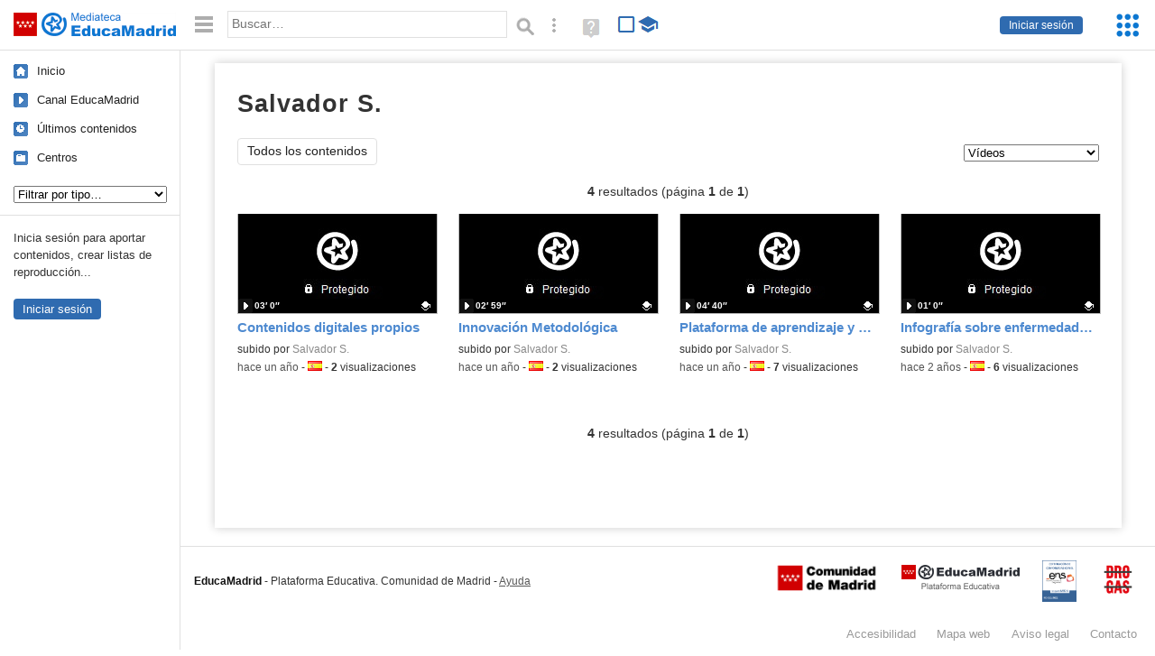

--- FILE ---
content_type: text/html; charset=UTF-8
request_url: https://mediateca.educa.madrid.org/usuario/salvador.sanchez9/videos
body_size: 14858
content:
<!DOCTYPE html>
<html lang="es">
<head><title>Salvador S. (Vídeos) (videos) | Mediateca de EducaMadrid</title>
<meta name="viewport" content="width=device-width, initial-scale=1" />
<link rel="shortcut icon" href="/favicon.ico" type="image/x-icon" />
<meta http-equiv="Content-Type" content="text/html; charset=UTF-8" />
<meta name="description" content="Vídeos publicados por Salvador S. en la Mediateca de EducaMadrid." /><meta name="keywords" content="salvador.sanchez9,Salvador S.,videos" />

<link rel="start" href="/" title="Página principal" />
<link rel="index" href="/" title="Página principal" />
<!--[if lt IE 9]><script type="text/javascript" src="/js/html5.js"></script><![endif]-->
<link rel="stylesheet" type="text/css" href="/css/styles.css?v=110707012026" />
<!--[if lt IE 9]><link rel="stylesheet" type="text/css" href="/css/styles_ieLT9.css" /><![endif]-->
<script src="https://mediateca.educa.madrid.org/js/jquery-1.11.3.min.js"></script>
<script>var projectPath = '/'</script>
<script src="/js/common.js?v=110707012026"></script>
<link href="https://mediateca.educa.madrid.org/arroba.jpg" rel="image_src" /><meta name="twitter:card" content="summary_large_image" />
<meta name="twitter:creator" content="@educamadrid" />
<meta property="og:url" content="https://mediateca.educa.madrid.org/usuario/salvador.sanchez9/videos" />
<meta property="og:title" content="Salvador S. (Vídeos) (videos) | Mediateca de EducaMadrid" />
<meta property="og:description" content="Vídeos publicados por Salvador S. en la Mediateca de EducaMadrid." />
<meta property="og:image" content="https://mediateca.educa.madrid.org/arroba.jpg" />

    </head>

</head>
<body class="user"><script>EducaMadridHead.setBodyClass();</script>
	<div id="site">
		<p id="skipNav"><a href="#content" class="sr-av">Saltar navegación</a></p>
		<div id="header" class="autoclear">
			<p class="logo"><a href="/"><span class="sr-av">Mediateca de EducaMadrid</span></a></p>			
			<p class="links fs">
							<a href="#login" id="login-link" class="action fs" onclick="login.toggle();return false" hidden>Iniciar sesión</a>
				<script>
					(function() {
						function mostrarLogin() {
							var loginLink = document.getElementById("login-link");
							if (loginLink) {
								loginLink.hidden = false;
							}
						}

						if (document.readyState === "loading") {
							document.addEventListener("DOMContentLoaded", mostrarLogin);
						} else {
							mostrarLogin();
						}
					})();
				</script>
						</p>
									<div id="quick-browse">
				<form id="qb" action="/resultados" method="GET" onsubmit="return validation.search()">
				<div>
					<a href="#" id="nav-toggler" class="js-required hide" onclick="toggleNav(this);return false" title="Ocultar menú"><img src="/images/icons/menu.gif" width="22" height="22" alt="Menú" /></a>
					<label for="wb"><span class="sr-av">Palabra o frase: </span><input type="text" name="q" id="wb" title="Busca los t&eacute;rminos en todos los ficheros de la Mediateca" placeholder="Buscar&hellip;" value="" required /></label>
					<input type="image" name="submit" id="wb_submit" src="/images/icons/search.gif" alt="Buscar" />					
					<a href="/buscar" id="adv-search-link" class="fs" title="Búsqueda avanzada"><span class="sr-av">Búsqueda avanzada</span></a>
					<a href="/help/search.html" title="Ayuda para la búsqueda" id="search-help-link" target="_blank"><span class="sr-av">Ayuda (en ventana nueva)</span></a> 
				</div>
				</form>
				<div id="change-mode">		
					<form id="mediatecaModeForm" action="/usuario/salvador.sanchez9/videos" method="POST">
						<div>
																					<input type="hidden" name="mediatecaMode" value="normal" />
							<input type="image" class="educational-off" title="Activar el modo educativo (sólo contenidos educativos)" alt="Mostrando todos los contenidos. Haz clic para mostrar sólo contenidos educativos." src="/images/icons/search_all.png" />
													</div>
					</form>			
				</div>				
			</div>		
		</div>
		<div id="wrapper" class="autoclear">
			<div id="sidebar">
	<nav id="nav">
		<ul>			
			<li class="home"><a href="/">Inicio</a></li>
			<li class="canal-educamadrid"><a href="/usuario/educamadrid" title="Canal oficial de EducaMadrid">Canal EducaMadrid</a></li>
			<li class="last-contents"><a href="/resultados.php?ultimos=1">&Uacute;ltimos contenidos</a></li>			
				
			
			<li class="last-videos"><a href="/resultados.php?ultimos=1&amp;Type=1&amp;filters=false">Vídeos</a></li><li class="last-images"><a href="/resultados.php?ultimos=1&amp;Type=2&amp;filters=false">Imágenes</a></li><li class="last-audios"><a href="/resultados.php?ultimos=1&amp;Type=3&amp;filters=false">Audios</a></li><li class="d"><a href="/resultados.php?ultimos=1&amp;Type=8&amp;filters=false">Diseños 3D</a></li><li class="s"><a href="/resultados.php?ultimos=1&amp;Type=9&amp;filters=false">Scratch</a></li><li class="epub"><a href="/resultados.php?ultimos=1&amp;Type=11&amp;filters=false">Epub</a></li><li class="rutas"><a href="/resultados.php?ultimos=1&amp;Type=13&amp;filters=false">Rutas</a></li><li class="others"><a href="/resultados.php?ultimos=1&amp;Type=12&amp;filters=false">Documentos</a></li><li class="mapasmentales"><a href="/resultados.php?ultimos=1&amp;Type=14&amp;filters=false">Mapas mentales</a></li><li class="last-album"><a href="/resultados.php?ultimos=1&amp;Type=15&amp;filters=false">Álbumes</a></li><li class="last-codigos"><a href="/resultados.php?ultimos=1&amp;Type=16&amp;filters=false">Códigos</a></li><li class="last-videosinteractivos"><a href="/resultados.php?ultimos=1&amp;Type=17&amp;filters=false">Vídeos interactivos</a></li>		
			<li class="lists"><a href="/resultados.php?ultimos=1&amp;Type=4&amp;filters=false">Listas</a></li>
			<li class="cen"><a href="/centros">Centros</a></li>
					</ul>
	</nav>		<div class="block">
		<p>Inicia sesión para aportar contenidos, crear listas de reproducción...</p>
		<p><a href="#login" class="action" onclick="login.toggle();return false">Iniciar sesión</a></p>					
	</div>
	</div>
			<div id="content-wrapper">
						<div id="content" class="autoclear">
				
	<h1  >Salvador S. <sup>vídeos</sup></h1>		
		
	<div id="nav-wrapper">
		<nav id="tabs" class="nav-tabs">
			<ul>
								<li  class="current"><a href="/usuario/salvador.sanchez9/resumen">Todos los contenidos</a></li>
							
			</ul>
		</nav>
		<nav id="visual-nav">
			<span id="visual-nav-desc"></span>
			<ul><li class="current videos"><a href="/usuario/salvador.sanchez9/videos" title="Vídeos (4)"><span>Vídeos</span></a></li><li class="documentos"><a href="/usuario/salvador.sanchez9/documentos" title="Documentos (2)"><span>Documentos</span></a></li></ul>			
		</nav>
	</div><!-- /#nav-wrapper -->
	<script>
		var visualNav = {
			txt : "",
			init : function(){
				var nav = $("#visual-nav");
				var as = $("a",nav);
				var curr = $(".current a",nav);
				if (curr.length==1) {
					this.txt = curr.attr("title");
				} else {
					curr = $("#tabs .current");
					if (curr.length==1) this.txt = curr.text();
				}
				this.txtWrapper = $("#visual-nav-desc");
				this.txtWrapper.html(this.txt);
				as.hover(
					function(){
						visualNav.txtWrapper.html(this.title);
					},
					function(){
						visualNav.txtWrapper.html(visualNav.txt);
					}
				).focus(
					function(){
						visualNav.txtWrapper.html(this.title);
					}
				).blur(
					function(){
						visualNav.txtWrapper.html(visualNav.txt);
					}
				);
			}
		}	
		visualNav.init();
		$(function(){
			if (window.location.href.indexOf("/videos?info=interactivo")!=-1){
				$("#nav-wrapper").after('<p class="msg info-msg" id="interactivo">Haz clic en el botón <span class="msg-icon edit-activities" title="Editar actividades"><span class="sr-av">Editar actividades</span></span> del vídeo que quieras para añadir interacción.</p>');
			}			
		});
	</script>	
		<div class='pager'><p><strong>4</strong> resultados (página <strong>1</strong> de <strong>1</strong>)</p></div><div id="results"><ul class="files autoclear" id="type--list"><li class="file video-file pos-1 autoclear"  id="li-ylgk8odbtpvoca94"><a href="/video/ylgk8odbtpvoca94"><div class="thumbnail-wrapper"><span class="type-icon"></span><span class="educational"></span><img src="https://mediateca.educa.madrid.org/imagen.php?id=ylgk8odbtpvoca94&amp;m=1&amp;type=1" alt="Contenidos digitales propios"   style="z-index: 0; position: absolute; width:220px; height:auto;top:0px;clip: rect(0px, 220px, 110px, 0); " class="--thumbnail"   /></div><h2 class="truncate">Contenidos digitales propios </h2></a><div class="file-details"><span class="educational sr-av">Contenido educativo.</span> <span class="by">subido por <a href="/usuario/salvador.sanchez9/videos" class="author">Salvador S.</a> </span><span class="size truncate"> 03&prime; 0&Prime;</span><span class="sr-av"> - </span><span class="date">hace un a&ntilde;o</span><span class="sep"> - </span><span class="file-lang"><strong class="sr-av">Idioma:</strong> <span class="lang"><img src="/images/lang/es.gif" width="16" height="11" alt="español (o castellano)" title="Idioma: español (o castellano)" /> </span></span><span class="sep"> - </span><span class="file-views"><strong>2</strong> visualizaciones</span></div></li><li class="file video-file pos-2 autoclear"  id="li-f6mpyu841bhsyl3w"><a href="/video/f6mpyu841bhsyl3w"><div class="thumbnail-wrapper"><span class="type-icon"></span><span class="educational"></span><img src="https://mediateca.educa.madrid.org/imagen.php?id=f6mpyu841bhsyl3w&amp;m=1&amp;type=1" alt="Innovación Metodológica"   style="z-index: 0; position: absolute; width:220px; height:auto;top:0px;clip: rect(0px, 220px, 110px, 0); " class="--thumbnail"   /></div><h2 class="truncate">Innovación Metodológica </h2></a><div class="file-details"><span class="educational sr-av">Contenido educativo.</span> <span class="by">subido por <a href="/usuario/salvador.sanchez9/videos" class="author">Salvador S.</a> </span><span class="size truncate"> 02&prime; 59&Prime;</span><span class="sr-av"> - </span><span class="date">hace un a&ntilde;o</span><span class="sep"> - </span><span class="file-lang"><strong class="sr-av">Idioma:</strong> <span class="lang"><img src="/images/lang/es.gif" width="16" height="11" alt="español (o castellano)" title="Idioma: español (o castellano)" /> </span></span><span class="sep"> - </span><span class="file-views"><strong>2</strong> visualizaciones</span></div></li><li class="file video-file pos-3 autoclear"  id="li-micnn8v4r1676yme"><a href="/video/micnn8v4r1676yme"><div class="thumbnail-wrapper"><span class="type-icon"></span><span class="educational"></span><img src="https://mediateca.educa.madrid.org/imagen.php?id=micnn8v4r1676yme&amp;m=1&amp;type=1" alt="Plataforma de aprendizaje y herramientas de evaluación"   style="z-index: 0; position: absolute; width:220px; height:auto;top:0px;clip: rect(0px, 220px, 110px, 0); " class="--thumbnail"   /></div><h2 class="truncate">Plataforma de aprendizaje y herramientas de evaluación </h2></a><div class="file-details"><span class="educational sr-av">Contenido educativo.</span> <span class="by">subido por <a href="/usuario/salvador.sanchez9/videos" class="author">Salvador S.</a> </span><span class="size truncate"> 04&prime; 40&Prime;</span><span class="sr-av"> - </span><span class="date">hace un a&ntilde;o</span><span class="sep"> - </span><span class="file-lang"><strong class="sr-av">Idioma:</strong> <span class="lang"><img src="/images/lang/es.gif" width="16" height="11" alt="español (o castellano)" title="Idioma: español (o castellano)" /> </span></span><span class="sep"> - </span><span class="file-views"><strong>7</strong> visualizaciones</span></div></li><li class="file video-file pos-4 autoclear"  id="li-bmpv39qlmfi8xwxz"><a href="/video/bmpv39qlmfi8xwxz"><div class="thumbnail-wrapper"><span class="type-icon"></span><span class="educational"></span><img src="https://mediateca.educa.madrid.org/imagen.php?id=bmpv39qlmfi8xwxz&amp;m=1&amp;type=1" alt="Infografía sobre enfermedades infecciosas"   style="z-index: 0; position: absolute; width:220px; height:auto;top:0px;clip: rect(0px, 220px, 110px, 0); " class="--thumbnail"   /></div><h2 class="truncate">Infografía sobre enfermedades infecciosas </h2></a><div class="file-details"><span class="educational sr-av">Contenido educativo.</span> <span class="by">subido por <a href="/usuario/salvador.sanchez9/videos" class="author">Salvador S.</a> </span><span class="size truncate"> 01&prime; 0&Prime;</span><span class="sr-av"> - </span><span class="date">hace 2 a&ntilde;os</span><span class="sep"> - </span><span class="file-lang"><strong class="sr-av">Idioma:</strong> <span class="lang"><img src="/images/lang/es.gif" width="16" height="11" alt="español (o castellano)" title="Idioma: español (o castellano)" /> </span></span><span class="sep"> - </span><span class="file-views"><strong>6</strong> visualizaciones</span></div></li></ul></div><div class="bottom-pager"><div class='pager'><p><strong>4</strong> resultados (página <strong>1</strong> de <strong>1</strong>)</p></div></div><script>$(function(){pager.init()})</script>		</div><!-- /#content -->
		<hr />
		<div id="emCommonFooter">
			<div class="content-wrapper">
				<p><a href="https://www.educa2.madrid.org/educamadrid/"><strong>EducaMadrid</strong></a>, Plataforma Educativa de la <a href="https://www.comunidad.madrid">Comunidad de Madrid</a></p>
			</div>
		</div>		
		<div id="footer">
			<ul>
				<li><a href="/accesibilidad">Accesibilidad</a></li>
				<li><a href="/mapa-web">Mapa<span class="hr-only"> web</span></a></li>
				<li><a href="/aviso-legal">Aviso<span class="hr-only"> legal</span></a></li>
				<li><a href="/contacto" rel="nofollow" id="contact-link">Contacto</a></li>
			</ul>
		</div>		
		</div><!-- /#content-wrapper -->
	</div><!-- /#wrapper -->
</div>
<div id="login" class="js-hidden">
	<div id="login-w">
		<form action='https://mediateca.educa.madrid.org/usuario/salvador.sanchez9/videos' method='post' id="login-form">
			<p><label for="nombreuser"><span>Usuario: </span><input type='text' size='15' maxlength='100' name='user' id='nombreuser' /></label></p>
			<p><label for="passuser"><span>Contrase&ntilde;a: </span><input type='password' size='15' maxlength='50' name='pass' id="passuser" /></label></p>
			<p class="submit">
				<input type="submit" name="enter" id="enter" value="Acceder" />
				<input type="button" name="doNotEnter" id="doNotEnter" value="Cancelar" onclick="login.toggle()" class="js-required" />
			</p>
		</form>
		<p id="who"><a href="http://www.educa2.madrid.org/educamadrid/" target="_blank">Plataforma Educativa EducaMadrid</a></p>
	</div>
</div>
<script>domIsLoaded()</script></body></html>